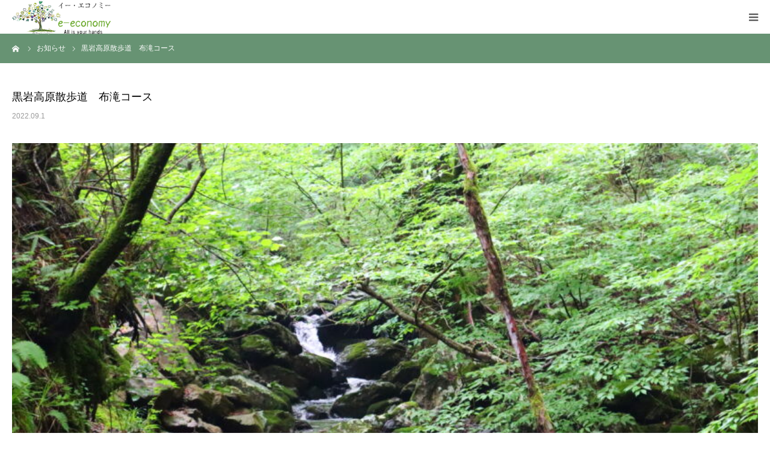

--- FILE ---
content_type: text/html; charset=UTF-8
request_url: https://naturetherapy-yeswecan.com/news/%E3%82%A4%E3%83%B3%E3%83%99%E3%83%B3%E3%83%88%E3%81%AE%E3%81%94%E6%A1%88%E5%86%85-%E9%98%BF%E6%B3%A2%E3%83%88%E3%83%AC%E3%83%83%E3%82%AD%E3%83%B3%E3%82%B0%EF%BC%86%E8%87%AA%E7%84%B6%E3%82%BB%E3%83%A9/
body_size: 20667
content:
<!DOCTYPE html>
<html class="pc" dir="ltr" lang="ja">
<head prefix="og: http://ogp.me/ns# fb: http://ogp.me/ns/fb#">
<meta charset="UTF-8">
<!--[if IE]><meta http-equiv="X-UA-Compatible" content="IE=edge"><![endif]-->
<meta name="viewport" content="width=device-width">
<meta name="format-detection" content="telephone=no">
<title>黒岩高原散歩道 布滝コース | イー・エコノミー</title>
<meta name="description" content="自然セラピーとは、大自然に浴することで、本来持っている生命（いのち）の力を蘇らせる療法です。森に佇んでいると心と身体が癒され、気持ちが安らぎます。">
<meta property="og:type" content="article">
<meta property="og:url" content="https://naturetherapy-yeswecan.com/news/%E3%82%A4%E3%83%B3%E3%83%99%E3%83%B3%E3%83%88%E3%81%AE%E3%81%94%E6%A1%88%E5%86%85-%E9%98%BF%E6%B3%A2%E3%83%88%E3%83%AC%E3%83%83%E3%82%AD%E3%83%B3%E3%82%B0%EF%BC%86%E8%87%AA%E7%84%B6%E3%82%BB%E3%83%A9/">
<meta property="og:title" content="黒岩高原散歩道 布滝コース | イー・エコノミー">
<meta property="og:description" content="自然セラピーとは、大自然に浴することで、本来持っている生命（いのち）の力を蘇らせる療法です。森に佇んでいると心と身体が癒され、気持ちが安らぎます。">
<meta property="og:site_name" content="イー・エコノミー">
<meta property="og:image" content="https://naturetherapy-yeswecan.com/wp-content/uploads/2022/07/IMG_1860-scaled.jpg">
<meta property="og:image:secure_url" content="https://naturetherapy-yeswecan.com/wp-content/uploads/2022/07/IMG_1860-scaled.jpg"> 
<meta property="og:image:width" content="2560"> 
<meta property="og:image:height" content="1707">
<link rel="pingback" href="https://naturetherapy-yeswecan.com/xmlrpc.php">

		<!-- All in One SEO 4.9.3 - aioseo.com -->
	<meta name="robots" content="max-image-preview:large" />
	<link rel="canonical" href="https://naturetherapy-yeswecan.com/news/%e3%82%a4%e3%83%b3%e3%83%99%e3%83%b3%e3%83%88%e3%81%ae%e3%81%94%e6%a1%88%e5%86%85-%e9%98%bf%e6%b3%a2%e3%83%88%e3%83%ac%e3%83%83%e3%82%ad%e3%83%b3%e3%82%b0%ef%bc%86%e8%87%aa%e7%84%b6%e3%82%bb%e3%83%a9/" />
	<meta name="generator" content="All in One SEO (AIOSEO) 4.9.3" />
		<script type="application/ld+json" class="aioseo-schema">
			{"@context":"https:\/\/schema.org","@graph":[{"@type":"BreadcrumbList","@id":"https:\/\/naturetherapy-yeswecan.com\/news\/%e3%82%a4%e3%83%b3%e3%83%99%e3%83%b3%e3%83%88%e3%81%ae%e3%81%94%e6%a1%88%e5%86%85-%e9%98%bf%e6%b3%a2%e3%83%88%e3%83%ac%e3%83%83%e3%82%ad%e3%83%b3%e3%82%b0%ef%bc%86%e8%87%aa%e7%84%b6%e3%82%bb%e3%83%a9\/#breadcrumblist","itemListElement":[{"@type":"ListItem","@id":"https:\/\/naturetherapy-yeswecan.com#listItem","position":1,"name":"\u30db\u30fc\u30e0","item":"https:\/\/naturetherapy-yeswecan.com","nextItem":{"@type":"ListItem","@id":"https:\/\/naturetherapy-yeswecan.com\/news\/#listItem","name":"\u304a\u77e5\u3089\u305b"}},{"@type":"ListItem","@id":"https:\/\/naturetherapy-yeswecan.com\/news\/#listItem","position":2,"name":"\u304a\u77e5\u3089\u305b","item":"https:\/\/naturetherapy-yeswecan.com\/news\/","nextItem":{"@type":"ListItem","@id":"https:\/\/naturetherapy-yeswecan.com\/news\/%e3%82%a4%e3%83%b3%e3%83%99%e3%83%b3%e3%83%88%e3%81%ae%e3%81%94%e6%a1%88%e5%86%85-%e9%98%bf%e6%b3%a2%e3%83%88%e3%83%ac%e3%83%83%e3%82%ad%e3%83%b3%e3%82%b0%ef%bc%86%e8%87%aa%e7%84%b6%e3%82%bb%e3%83%a9\/#listItem","name":"\u9ed2\u5ca9\u9ad8\u539f\u6563\u6b69\u9053\u3000\u5e03\u6edd\u30b3\u30fc\u30b9"},"previousItem":{"@type":"ListItem","@id":"https:\/\/naturetherapy-yeswecan.com#listItem","name":"\u30db\u30fc\u30e0"}},{"@type":"ListItem","@id":"https:\/\/naturetherapy-yeswecan.com\/news\/%e3%82%a4%e3%83%b3%e3%83%99%e3%83%b3%e3%83%88%e3%81%ae%e3%81%94%e6%a1%88%e5%86%85-%e9%98%bf%e6%b3%a2%e3%83%88%e3%83%ac%e3%83%83%e3%82%ad%e3%83%b3%e3%82%b0%ef%bc%86%e8%87%aa%e7%84%b6%e3%82%bb%e3%83%a9\/#listItem","position":3,"name":"\u9ed2\u5ca9\u9ad8\u539f\u6563\u6b69\u9053\u3000\u5e03\u6edd\u30b3\u30fc\u30b9","previousItem":{"@type":"ListItem","@id":"https:\/\/naturetherapy-yeswecan.com\/news\/#listItem","name":"\u304a\u77e5\u3089\u305b"}}]},{"@type":"Organization","@id":"https:\/\/naturetherapy-yeswecan.com\/#organization","name":"e-economy","description":"\u30ab\u30a6\u30f3\u30bb\u30ea\u30f3\u30b0\u5ca1\u5c71\uff06\u68ee\u6797\u6d74","url":"https:\/\/naturetherapy-yeswecan.com\/","telephone":"+818056421316","logo":{"@type":"ImageObject","url":"https:\/\/naturetherapy-yeswecan.com\/wp-content\/uploads\/2019\/12\/5621deba8a18b839c7a4321764bb05e8-1.jpg","@id":"https:\/\/naturetherapy-yeswecan.com\/news\/%e3%82%a4%e3%83%b3%e3%83%99%e3%83%b3%e3%83%88%e3%81%ae%e3%81%94%e6%a1%88%e5%86%85-%e9%98%bf%e6%b3%a2%e3%83%88%e3%83%ac%e3%83%83%e3%82%ad%e3%83%b3%e3%82%b0%ef%bc%86%e8%87%aa%e7%84%b6%e3%82%bb%e3%83%a9\/#organizationLogo","width":1280,"height":720},"image":{"@id":"https:\/\/naturetherapy-yeswecan.com\/news\/%e3%82%a4%e3%83%b3%e3%83%99%e3%83%b3%e3%83%88%e3%81%ae%e3%81%94%e6%a1%88%e5%86%85-%e9%98%bf%e6%b3%a2%e3%83%88%e3%83%ac%e3%83%83%e3%82%ad%e3%83%b3%e3%82%b0%ef%bc%86%e8%87%aa%e7%84%b6%e3%82%bb%e3%83%a9\/#organizationLogo"}},{"@type":"WebPage","@id":"https:\/\/naturetherapy-yeswecan.com\/news\/%e3%82%a4%e3%83%b3%e3%83%99%e3%83%b3%e3%83%88%e3%81%ae%e3%81%94%e6%a1%88%e5%86%85-%e9%98%bf%e6%b3%a2%e3%83%88%e3%83%ac%e3%83%83%e3%82%ad%e3%83%b3%e3%82%b0%ef%bc%86%e8%87%aa%e7%84%b6%e3%82%bb%e3%83%a9\/#webpage","url":"https:\/\/naturetherapy-yeswecan.com\/news\/%e3%82%a4%e3%83%b3%e3%83%99%e3%83%b3%e3%83%88%e3%81%ae%e3%81%94%e6%a1%88%e5%86%85-%e9%98%bf%e6%b3%a2%e3%83%88%e3%83%ac%e3%83%83%e3%82%ad%e3%83%b3%e3%82%b0%ef%bc%86%e8%87%aa%e7%84%b6%e3%82%bb%e3%83%a9\/","name":"\u9ed2\u5ca9\u9ad8\u539f\u6563\u6b69\u9053 \u5e03\u6edd\u30b3\u30fc\u30b9 | \u30a4\u30fc\u30fb\u30a8\u30b3\u30ce\u30df\u30fc","inLanguage":"ja","isPartOf":{"@id":"https:\/\/naturetherapy-yeswecan.com\/#website"},"breadcrumb":{"@id":"https:\/\/naturetherapy-yeswecan.com\/news\/%e3%82%a4%e3%83%b3%e3%83%99%e3%83%b3%e3%83%88%e3%81%ae%e3%81%94%e6%a1%88%e5%86%85-%e9%98%bf%e6%b3%a2%e3%83%88%e3%83%ac%e3%83%83%e3%82%ad%e3%83%b3%e3%82%b0%ef%bc%86%e8%87%aa%e7%84%b6%e3%82%bb%e3%83%a9\/#breadcrumblist"},"image":{"@type":"ImageObject","url":"https:\/\/naturetherapy-yeswecan.com\/wp-content\/uploads\/2022\/07\/IMG_1860-scaled.jpg","@id":"https:\/\/naturetherapy-yeswecan.com\/news\/%e3%82%a4%e3%83%b3%e3%83%99%e3%83%b3%e3%83%88%e3%81%ae%e3%81%94%e6%a1%88%e5%86%85-%e9%98%bf%e6%b3%a2%e3%83%88%e3%83%ac%e3%83%83%e3%82%ad%e3%83%b3%e3%82%b0%ef%bc%86%e8%87%aa%e7%84%b6%e3%82%bb%e3%83%a9\/#mainImage","width":2560,"height":1707},"primaryImageOfPage":{"@id":"https:\/\/naturetherapy-yeswecan.com\/news\/%e3%82%a4%e3%83%b3%e3%83%99%e3%83%b3%e3%83%88%e3%81%ae%e3%81%94%e6%a1%88%e5%86%85-%e9%98%bf%e6%b3%a2%e3%83%88%e3%83%ac%e3%83%83%e3%82%ad%e3%83%b3%e3%82%b0%ef%bc%86%e8%87%aa%e7%84%b6%e3%82%bb%e3%83%a9\/#mainImage"},"datePublished":"2022-09-01T08:08:56+09:00","dateModified":"2023-04-28T08:31:03+09:00"},{"@type":"WebSite","@id":"https:\/\/naturetherapy-yeswecan.com\/#website","url":"https:\/\/naturetherapy-yeswecan.com\/","name":"e-economy","description":"\u30ab\u30a6\u30f3\u30bb\u30ea\u30f3\u30b0\u5ca1\u5c71\uff06\u68ee\u6797\u6d74","inLanguage":"ja","publisher":{"@id":"https:\/\/naturetherapy-yeswecan.com\/#organization"}}]}
		</script>
		<!-- All in One SEO -->

<meta property="og:type" content="article">
<meta property="og:url" content="https://naturetherapy-yeswecan.com/news/%E3%82%A4%E3%83%B3%E3%83%99%E3%83%B3%E3%83%88%E3%81%AE%E3%81%94%E6%A1%88%E5%86%85-%E9%98%BF%E6%B3%A2%E3%83%88%E3%83%AC%E3%83%83%E3%82%AD%E3%83%B3%E3%82%B0%EF%BC%86%E8%87%AA%E7%84%B6%E3%82%BB%E3%83%A9/">
<meta property="og:title" content="黒岩高原散歩道 布滝コース | イー・エコノミー">
<meta property="og:description" content="自然セラピーとは、大自然に浴することで、本来持っている生命（いのち）の力を蘇らせる療法です。森に佇んでいると心と身体が癒され、気持ちが安らぎます。">
<meta property="og:site_name" content="イー・エコノミー">
<meta property="og:image" content="https://naturetherapy-yeswecan.com/wp-content/uploads/2022/07/IMG_1860-scaled.jpg">
<meta property="og:image:secure_url" content="https://naturetherapy-yeswecan.com/wp-content/uploads/2022/07/IMG_1860-scaled.jpg"> 
<meta property="og:image:width" content="2560"> 
<meta property="og:image:height" content="1707">
<link rel='dns-prefetch' href='//cdn.jsdelivr.net' />
<link rel="alternate" type="application/rss+xml" title="イー・エコノミー &raquo; フィード" href="https://naturetherapy-yeswecan.com/feed/" />
<link rel="alternate" title="oEmbed (JSON)" type="application/json+oembed" href="https://naturetherapy-yeswecan.com/wp-json/oembed/1.0/embed?url=https%3A%2F%2Fnaturetherapy-yeswecan.com%2Fnews%2F%25e3%2582%25a4%25e3%2583%25b3%25e3%2583%2599%25e3%2583%25b3%25e3%2583%2588%25e3%2581%25ae%25e3%2581%2594%25e6%25a1%2588%25e5%2586%2585-%25e9%2598%25bf%25e6%25b3%25a2%25e3%2583%2588%25e3%2583%25ac%25e3%2583%2583%25e3%2582%25ad%25e3%2583%25b3%25e3%2582%25b0%25ef%25bc%2586%25e8%2587%25aa%25e7%2584%25b6%25e3%2582%25bb%25e3%2583%25a9%2F" />
<link rel="alternate" title="oEmbed (XML)" type="text/xml+oembed" href="https://naturetherapy-yeswecan.com/wp-json/oembed/1.0/embed?url=https%3A%2F%2Fnaturetherapy-yeswecan.com%2Fnews%2F%25e3%2582%25a4%25e3%2583%25b3%25e3%2583%2599%25e3%2583%25b3%25e3%2583%2588%25e3%2581%25ae%25e3%2581%2594%25e6%25a1%2588%25e5%2586%2585-%25e9%2598%25bf%25e6%25b3%25a2%25e3%2583%2588%25e3%2583%25ac%25e3%2583%2583%25e3%2582%25ad%25e3%2583%25b3%25e3%2582%25b0%25ef%25bc%2586%25e8%2587%25aa%25e7%2584%25b6%25e3%2582%25bb%25e3%2583%25a9%2F&#038;format=xml" />
		<!-- This site uses the Google Analytics by MonsterInsights plugin v9.11.1 - Using Analytics tracking - https://www.monsterinsights.com/ -->
							<script src="//www.googletagmanager.com/gtag/js?id=G-JY4N9HZ11D"  data-cfasync="false" data-wpfc-render="false" type="text/javascript" async></script>
			<script data-cfasync="false" data-wpfc-render="false" type="text/javascript">
				var mi_version = '9.11.1';
				var mi_track_user = true;
				var mi_no_track_reason = '';
								var MonsterInsightsDefaultLocations = {"page_location":"https:\/\/naturetherapy-yeswecan.com\/news\/%E3%82%A4%E3%83%B3%E3%83%99%E3%83%B3%E3%83%88%E3%81%AE%E3%81%94%E6%A1%88%E5%86%85-%E9%98%BF%E6%B3%A2%E3%83%88%E3%83%AC%E3%83%83%E3%82%AD%E3%83%B3%E3%82%B0%EF%BC%86%E8%87%AA%E7%84%B6%E3%82%BB%E3%83%A9\/"};
								if ( typeof MonsterInsightsPrivacyGuardFilter === 'function' ) {
					var MonsterInsightsLocations = (typeof MonsterInsightsExcludeQuery === 'object') ? MonsterInsightsPrivacyGuardFilter( MonsterInsightsExcludeQuery ) : MonsterInsightsPrivacyGuardFilter( MonsterInsightsDefaultLocations );
				} else {
					var MonsterInsightsLocations = (typeof MonsterInsightsExcludeQuery === 'object') ? MonsterInsightsExcludeQuery : MonsterInsightsDefaultLocations;
				}

								var disableStrs = [
										'ga-disable-G-JY4N9HZ11D',
									];

				/* Function to detect opted out users */
				function __gtagTrackerIsOptedOut() {
					for (var index = 0; index < disableStrs.length; index++) {
						if (document.cookie.indexOf(disableStrs[index] + '=true') > -1) {
							return true;
						}
					}

					return false;
				}

				/* Disable tracking if the opt-out cookie exists. */
				if (__gtagTrackerIsOptedOut()) {
					for (var index = 0; index < disableStrs.length; index++) {
						window[disableStrs[index]] = true;
					}
				}

				/* Opt-out function */
				function __gtagTrackerOptout() {
					for (var index = 0; index < disableStrs.length; index++) {
						document.cookie = disableStrs[index] + '=true; expires=Thu, 31 Dec 2099 23:59:59 UTC; path=/';
						window[disableStrs[index]] = true;
					}
				}

				if ('undefined' === typeof gaOptout) {
					function gaOptout() {
						__gtagTrackerOptout();
					}
				}
								window.dataLayer = window.dataLayer || [];

				window.MonsterInsightsDualTracker = {
					helpers: {},
					trackers: {},
				};
				if (mi_track_user) {
					function __gtagDataLayer() {
						dataLayer.push(arguments);
					}

					function __gtagTracker(type, name, parameters) {
						if (!parameters) {
							parameters = {};
						}

						if (parameters.send_to) {
							__gtagDataLayer.apply(null, arguments);
							return;
						}

						if (type === 'event') {
														parameters.send_to = monsterinsights_frontend.v4_id;
							var hookName = name;
							if (typeof parameters['event_category'] !== 'undefined') {
								hookName = parameters['event_category'] + ':' + name;
							}

							if (typeof MonsterInsightsDualTracker.trackers[hookName] !== 'undefined') {
								MonsterInsightsDualTracker.trackers[hookName](parameters);
							} else {
								__gtagDataLayer('event', name, parameters);
							}
							
						} else {
							__gtagDataLayer.apply(null, arguments);
						}
					}

					__gtagTracker('js', new Date());
					__gtagTracker('set', {
						'developer_id.dZGIzZG': true,
											});
					if ( MonsterInsightsLocations.page_location ) {
						__gtagTracker('set', MonsterInsightsLocations);
					}
										__gtagTracker('config', 'G-JY4N9HZ11D', {"forceSSL":"true","link_attribution":"true"} );
										window.gtag = __gtagTracker;										(function () {
						/* https://developers.google.com/analytics/devguides/collection/analyticsjs/ */
						/* ga and __gaTracker compatibility shim. */
						var noopfn = function () {
							return null;
						};
						var newtracker = function () {
							return new Tracker();
						};
						var Tracker = function () {
							return null;
						};
						var p = Tracker.prototype;
						p.get = noopfn;
						p.set = noopfn;
						p.send = function () {
							var args = Array.prototype.slice.call(arguments);
							args.unshift('send');
							__gaTracker.apply(null, args);
						};
						var __gaTracker = function () {
							var len = arguments.length;
							if (len === 0) {
								return;
							}
							var f = arguments[len - 1];
							if (typeof f !== 'object' || f === null || typeof f.hitCallback !== 'function') {
								if ('send' === arguments[0]) {
									var hitConverted, hitObject = false, action;
									if ('event' === arguments[1]) {
										if ('undefined' !== typeof arguments[3]) {
											hitObject = {
												'eventAction': arguments[3],
												'eventCategory': arguments[2],
												'eventLabel': arguments[4],
												'value': arguments[5] ? arguments[5] : 1,
											}
										}
									}
									if ('pageview' === arguments[1]) {
										if ('undefined' !== typeof arguments[2]) {
											hitObject = {
												'eventAction': 'page_view',
												'page_path': arguments[2],
											}
										}
									}
									if (typeof arguments[2] === 'object') {
										hitObject = arguments[2];
									}
									if (typeof arguments[5] === 'object') {
										Object.assign(hitObject, arguments[5]);
									}
									if ('undefined' !== typeof arguments[1].hitType) {
										hitObject = arguments[1];
										if ('pageview' === hitObject.hitType) {
											hitObject.eventAction = 'page_view';
										}
									}
									if (hitObject) {
										action = 'timing' === arguments[1].hitType ? 'timing_complete' : hitObject.eventAction;
										hitConverted = mapArgs(hitObject);
										__gtagTracker('event', action, hitConverted);
									}
								}
								return;
							}

							function mapArgs(args) {
								var arg, hit = {};
								var gaMap = {
									'eventCategory': 'event_category',
									'eventAction': 'event_action',
									'eventLabel': 'event_label',
									'eventValue': 'event_value',
									'nonInteraction': 'non_interaction',
									'timingCategory': 'event_category',
									'timingVar': 'name',
									'timingValue': 'value',
									'timingLabel': 'event_label',
									'page': 'page_path',
									'location': 'page_location',
									'title': 'page_title',
									'referrer' : 'page_referrer',
								};
								for (arg in args) {
																		if (!(!args.hasOwnProperty(arg) || !gaMap.hasOwnProperty(arg))) {
										hit[gaMap[arg]] = args[arg];
									} else {
										hit[arg] = args[arg];
									}
								}
								return hit;
							}

							try {
								f.hitCallback();
							} catch (ex) {
							}
						};
						__gaTracker.create = newtracker;
						__gaTracker.getByName = newtracker;
						__gaTracker.getAll = function () {
							return [];
						};
						__gaTracker.remove = noopfn;
						__gaTracker.loaded = true;
						window['__gaTracker'] = __gaTracker;
					})();
									} else {
										console.log("");
					(function () {
						function __gtagTracker() {
							return null;
						}

						window['__gtagTracker'] = __gtagTracker;
						window['gtag'] = __gtagTracker;
					})();
									}
			</script>
							<!-- / Google Analytics by MonsterInsights -->
		<style id='wp-img-auto-sizes-contain-inline-css' type='text/css'>
img:is([sizes=auto i],[sizes^="auto," i]){contain-intrinsic-size:3000px 1500px}
/*# sourceURL=wp-img-auto-sizes-contain-inline-css */
</style>
<link rel='stylesheet' id='style-css' href='https://naturetherapy-yeswecan.com/wp-content/themes/birth_tcd057/style.css?ver=1.8' type='text/css' media='all' />
<style id='wp-emoji-styles-inline-css' type='text/css'>

	img.wp-smiley, img.emoji {
		display: inline !important;
		border: none !important;
		box-shadow: none !important;
		height: 1em !important;
		width: 1em !important;
		margin: 0 0.07em !important;
		vertical-align: -0.1em !important;
		background: none !important;
		padding: 0 !important;
	}
/*# sourceURL=wp-emoji-styles-inline-css */
</style>
<style id='wp-block-library-inline-css' type='text/css'>
:root{--wp-block-synced-color:#7a00df;--wp-block-synced-color--rgb:122,0,223;--wp-bound-block-color:var(--wp-block-synced-color);--wp-editor-canvas-background:#ddd;--wp-admin-theme-color:#007cba;--wp-admin-theme-color--rgb:0,124,186;--wp-admin-theme-color-darker-10:#006ba1;--wp-admin-theme-color-darker-10--rgb:0,107,160.5;--wp-admin-theme-color-darker-20:#005a87;--wp-admin-theme-color-darker-20--rgb:0,90,135;--wp-admin-border-width-focus:2px}@media (min-resolution:192dpi){:root{--wp-admin-border-width-focus:1.5px}}.wp-element-button{cursor:pointer}:root .has-very-light-gray-background-color{background-color:#eee}:root .has-very-dark-gray-background-color{background-color:#313131}:root .has-very-light-gray-color{color:#eee}:root .has-very-dark-gray-color{color:#313131}:root .has-vivid-green-cyan-to-vivid-cyan-blue-gradient-background{background:linear-gradient(135deg,#00d084,#0693e3)}:root .has-purple-crush-gradient-background{background:linear-gradient(135deg,#34e2e4,#4721fb 50%,#ab1dfe)}:root .has-hazy-dawn-gradient-background{background:linear-gradient(135deg,#faaca8,#dad0ec)}:root .has-subdued-olive-gradient-background{background:linear-gradient(135deg,#fafae1,#67a671)}:root .has-atomic-cream-gradient-background{background:linear-gradient(135deg,#fdd79a,#004a59)}:root .has-nightshade-gradient-background{background:linear-gradient(135deg,#330968,#31cdcf)}:root .has-midnight-gradient-background{background:linear-gradient(135deg,#020381,#2874fc)}:root{--wp--preset--font-size--normal:16px;--wp--preset--font-size--huge:42px}.has-regular-font-size{font-size:1em}.has-larger-font-size{font-size:2.625em}.has-normal-font-size{font-size:var(--wp--preset--font-size--normal)}.has-huge-font-size{font-size:var(--wp--preset--font-size--huge)}.has-text-align-center{text-align:center}.has-text-align-left{text-align:left}.has-text-align-right{text-align:right}.has-fit-text{white-space:nowrap!important}#end-resizable-editor-section{display:none}.aligncenter{clear:both}.items-justified-left{justify-content:flex-start}.items-justified-center{justify-content:center}.items-justified-right{justify-content:flex-end}.items-justified-space-between{justify-content:space-between}.screen-reader-text{border:0;clip-path:inset(50%);height:1px;margin:-1px;overflow:hidden;padding:0;position:absolute;width:1px;word-wrap:normal!important}.screen-reader-text:focus{background-color:#ddd;clip-path:none;color:#444;display:block;font-size:1em;height:auto;left:5px;line-height:normal;padding:15px 23px 14px;text-decoration:none;top:5px;width:auto;z-index:100000}html :where(.has-border-color){border-style:solid}html :where([style*=border-top-color]){border-top-style:solid}html :where([style*=border-right-color]){border-right-style:solid}html :where([style*=border-bottom-color]){border-bottom-style:solid}html :where([style*=border-left-color]){border-left-style:solid}html :where([style*=border-width]){border-style:solid}html :where([style*=border-top-width]){border-top-style:solid}html :where([style*=border-right-width]){border-right-style:solid}html :where([style*=border-bottom-width]){border-bottom-style:solid}html :where([style*=border-left-width]){border-left-style:solid}html :where(img[class*=wp-image-]){height:auto;max-width:100%}:where(figure){margin:0 0 1em}html :where(.is-position-sticky){--wp-admin--admin-bar--position-offset:var(--wp-admin--admin-bar--height,0px)}@media screen and (max-width:600px){html :where(.is-position-sticky){--wp-admin--admin-bar--position-offset:0px}}

/*# sourceURL=wp-block-library-inline-css */
</style><style id='global-styles-inline-css' type='text/css'>
:root{--wp--preset--aspect-ratio--square: 1;--wp--preset--aspect-ratio--4-3: 4/3;--wp--preset--aspect-ratio--3-4: 3/4;--wp--preset--aspect-ratio--3-2: 3/2;--wp--preset--aspect-ratio--2-3: 2/3;--wp--preset--aspect-ratio--16-9: 16/9;--wp--preset--aspect-ratio--9-16: 9/16;--wp--preset--color--black: #000000;--wp--preset--color--cyan-bluish-gray: #abb8c3;--wp--preset--color--white: #ffffff;--wp--preset--color--pale-pink: #f78da7;--wp--preset--color--vivid-red: #cf2e2e;--wp--preset--color--luminous-vivid-orange: #ff6900;--wp--preset--color--luminous-vivid-amber: #fcb900;--wp--preset--color--light-green-cyan: #7bdcb5;--wp--preset--color--vivid-green-cyan: #00d084;--wp--preset--color--pale-cyan-blue: #8ed1fc;--wp--preset--color--vivid-cyan-blue: #0693e3;--wp--preset--color--vivid-purple: #9b51e0;--wp--preset--gradient--vivid-cyan-blue-to-vivid-purple: linear-gradient(135deg,rgb(6,147,227) 0%,rgb(155,81,224) 100%);--wp--preset--gradient--light-green-cyan-to-vivid-green-cyan: linear-gradient(135deg,rgb(122,220,180) 0%,rgb(0,208,130) 100%);--wp--preset--gradient--luminous-vivid-amber-to-luminous-vivid-orange: linear-gradient(135deg,rgb(252,185,0) 0%,rgb(255,105,0) 100%);--wp--preset--gradient--luminous-vivid-orange-to-vivid-red: linear-gradient(135deg,rgb(255,105,0) 0%,rgb(207,46,46) 100%);--wp--preset--gradient--very-light-gray-to-cyan-bluish-gray: linear-gradient(135deg,rgb(238,238,238) 0%,rgb(169,184,195) 100%);--wp--preset--gradient--cool-to-warm-spectrum: linear-gradient(135deg,rgb(74,234,220) 0%,rgb(151,120,209) 20%,rgb(207,42,186) 40%,rgb(238,44,130) 60%,rgb(251,105,98) 80%,rgb(254,248,76) 100%);--wp--preset--gradient--blush-light-purple: linear-gradient(135deg,rgb(255,206,236) 0%,rgb(152,150,240) 100%);--wp--preset--gradient--blush-bordeaux: linear-gradient(135deg,rgb(254,205,165) 0%,rgb(254,45,45) 50%,rgb(107,0,62) 100%);--wp--preset--gradient--luminous-dusk: linear-gradient(135deg,rgb(255,203,112) 0%,rgb(199,81,192) 50%,rgb(65,88,208) 100%);--wp--preset--gradient--pale-ocean: linear-gradient(135deg,rgb(255,245,203) 0%,rgb(182,227,212) 50%,rgb(51,167,181) 100%);--wp--preset--gradient--electric-grass: linear-gradient(135deg,rgb(202,248,128) 0%,rgb(113,206,126) 100%);--wp--preset--gradient--midnight: linear-gradient(135deg,rgb(2,3,129) 0%,rgb(40,116,252) 100%);--wp--preset--font-size--small: 13px;--wp--preset--font-size--medium: 20px;--wp--preset--font-size--large: 36px;--wp--preset--font-size--x-large: 42px;--wp--preset--spacing--20: 0.44rem;--wp--preset--spacing--30: 0.67rem;--wp--preset--spacing--40: 1rem;--wp--preset--spacing--50: 1.5rem;--wp--preset--spacing--60: 2.25rem;--wp--preset--spacing--70: 3.38rem;--wp--preset--spacing--80: 5.06rem;--wp--preset--shadow--natural: 6px 6px 9px rgba(0, 0, 0, 0.2);--wp--preset--shadow--deep: 12px 12px 50px rgba(0, 0, 0, 0.4);--wp--preset--shadow--sharp: 6px 6px 0px rgba(0, 0, 0, 0.2);--wp--preset--shadow--outlined: 6px 6px 0px -3px rgb(255, 255, 255), 6px 6px rgb(0, 0, 0);--wp--preset--shadow--crisp: 6px 6px 0px rgb(0, 0, 0);}:where(.is-layout-flex){gap: 0.5em;}:where(.is-layout-grid){gap: 0.5em;}body .is-layout-flex{display: flex;}.is-layout-flex{flex-wrap: wrap;align-items: center;}.is-layout-flex > :is(*, div){margin: 0;}body .is-layout-grid{display: grid;}.is-layout-grid > :is(*, div){margin: 0;}:where(.wp-block-columns.is-layout-flex){gap: 2em;}:where(.wp-block-columns.is-layout-grid){gap: 2em;}:where(.wp-block-post-template.is-layout-flex){gap: 1.25em;}:where(.wp-block-post-template.is-layout-grid){gap: 1.25em;}.has-black-color{color: var(--wp--preset--color--black) !important;}.has-cyan-bluish-gray-color{color: var(--wp--preset--color--cyan-bluish-gray) !important;}.has-white-color{color: var(--wp--preset--color--white) !important;}.has-pale-pink-color{color: var(--wp--preset--color--pale-pink) !important;}.has-vivid-red-color{color: var(--wp--preset--color--vivid-red) !important;}.has-luminous-vivid-orange-color{color: var(--wp--preset--color--luminous-vivid-orange) !important;}.has-luminous-vivid-amber-color{color: var(--wp--preset--color--luminous-vivid-amber) !important;}.has-light-green-cyan-color{color: var(--wp--preset--color--light-green-cyan) !important;}.has-vivid-green-cyan-color{color: var(--wp--preset--color--vivid-green-cyan) !important;}.has-pale-cyan-blue-color{color: var(--wp--preset--color--pale-cyan-blue) !important;}.has-vivid-cyan-blue-color{color: var(--wp--preset--color--vivid-cyan-blue) !important;}.has-vivid-purple-color{color: var(--wp--preset--color--vivid-purple) !important;}.has-black-background-color{background-color: var(--wp--preset--color--black) !important;}.has-cyan-bluish-gray-background-color{background-color: var(--wp--preset--color--cyan-bluish-gray) !important;}.has-white-background-color{background-color: var(--wp--preset--color--white) !important;}.has-pale-pink-background-color{background-color: var(--wp--preset--color--pale-pink) !important;}.has-vivid-red-background-color{background-color: var(--wp--preset--color--vivid-red) !important;}.has-luminous-vivid-orange-background-color{background-color: var(--wp--preset--color--luminous-vivid-orange) !important;}.has-luminous-vivid-amber-background-color{background-color: var(--wp--preset--color--luminous-vivid-amber) !important;}.has-light-green-cyan-background-color{background-color: var(--wp--preset--color--light-green-cyan) !important;}.has-vivid-green-cyan-background-color{background-color: var(--wp--preset--color--vivid-green-cyan) !important;}.has-pale-cyan-blue-background-color{background-color: var(--wp--preset--color--pale-cyan-blue) !important;}.has-vivid-cyan-blue-background-color{background-color: var(--wp--preset--color--vivid-cyan-blue) !important;}.has-vivid-purple-background-color{background-color: var(--wp--preset--color--vivid-purple) !important;}.has-black-border-color{border-color: var(--wp--preset--color--black) !important;}.has-cyan-bluish-gray-border-color{border-color: var(--wp--preset--color--cyan-bluish-gray) !important;}.has-white-border-color{border-color: var(--wp--preset--color--white) !important;}.has-pale-pink-border-color{border-color: var(--wp--preset--color--pale-pink) !important;}.has-vivid-red-border-color{border-color: var(--wp--preset--color--vivid-red) !important;}.has-luminous-vivid-orange-border-color{border-color: var(--wp--preset--color--luminous-vivid-orange) !important;}.has-luminous-vivid-amber-border-color{border-color: var(--wp--preset--color--luminous-vivid-amber) !important;}.has-light-green-cyan-border-color{border-color: var(--wp--preset--color--light-green-cyan) !important;}.has-vivid-green-cyan-border-color{border-color: var(--wp--preset--color--vivid-green-cyan) !important;}.has-pale-cyan-blue-border-color{border-color: var(--wp--preset--color--pale-cyan-blue) !important;}.has-vivid-cyan-blue-border-color{border-color: var(--wp--preset--color--vivid-cyan-blue) !important;}.has-vivid-purple-border-color{border-color: var(--wp--preset--color--vivid-purple) !important;}.has-vivid-cyan-blue-to-vivid-purple-gradient-background{background: var(--wp--preset--gradient--vivid-cyan-blue-to-vivid-purple) !important;}.has-light-green-cyan-to-vivid-green-cyan-gradient-background{background: var(--wp--preset--gradient--light-green-cyan-to-vivid-green-cyan) !important;}.has-luminous-vivid-amber-to-luminous-vivid-orange-gradient-background{background: var(--wp--preset--gradient--luminous-vivid-amber-to-luminous-vivid-orange) !important;}.has-luminous-vivid-orange-to-vivid-red-gradient-background{background: var(--wp--preset--gradient--luminous-vivid-orange-to-vivid-red) !important;}.has-very-light-gray-to-cyan-bluish-gray-gradient-background{background: var(--wp--preset--gradient--very-light-gray-to-cyan-bluish-gray) !important;}.has-cool-to-warm-spectrum-gradient-background{background: var(--wp--preset--gradient--cool-to-warm-spectrum) !important;}.has-blush-light-purple-gradient-background{background: var(--wp--preset--gradient--blush-light-purple) !important;}.has-blush-bordeaux-gradient-background{background: var(--wp--preset--gradient--blush-bordeaux) !important;}.has-luminous-dusk-gradient-background{background: var(--wp--preset--gradient--luminous-dusk) !important;}.has-pale-ocean-gradient-background{background: var(--wp--preset--gradient--pale-ocean) !important;}.has-electric-grass-gradient-background{background: var(--wp--preset--gradient--electric-grass) !important;}.has-midnight-gradient-background{background: var(--wp--preset--gradient--midnight) !important;}.has-small-font-size{font-size: var(--wp--preset--font-size--small) !important;}.has-medium-font-size{font-size: var(--wp--preset--font-size--medium) !important;}.has-large-font-size{font-size: var(--wp--preset--font-size--large) !important;}.has-x-large-font-size{font-size: var(--wp--preset--font-size--x-large) !important;}
/*# sourceURL=global-styles-inline-css */
</style>

<style id='classic-theme-styles-inline-css' type='text/css'>
/*! This file is auto-generated */
.wp-block-button__link{color:#fff;background-color:#32373c;border-radius:9999px;box-shadow:none;text-decoration:none;padding:calc(.667em + 2px) calc(1.333em + 2px);font-size:1.125em}.wp-block-file__button{background:#32373c;color:#fff;text-decoration:none}
/*# sourceURL=/wp-includes/css/classic-themes.min.css */
</style>
<link rel='stylesheet' id='wpel-style-css' href='https://naturetherapy-yeswecan.com/wp-content/plugins/wp-external-links/public/css/wpel.css?ver=2.63' type='text/css' media='all' />
<link rel='stylesheet' id='tablepress-default-css' href='https://naturetherapy-yeswecan.com/wp-content/plugins/tablepress/css/build/default.css?ver=3.2.6' type='text/css' media='all' />
<script type="text/javascript" src="https://naturetherapy-yeswecan.com/wp-includes/js/jquery/jquery.min.js?ver=3.7.1" id="jquery-core-js"></script>
<script type="text/javascript" src="https://naturetherapy-yeswecan.com/wp-includes/js/jquery/jquery-migrate.min.js?ver=3.4.1" id="jquery-migrate-js"></script>
<script type="text/javascript" src="https://naturetherapy-yeswecan.com/wp-content/plugins/google-analytics-for-wordpress/assets/js/frontend-gtag.min.js?ver=9.11.1" id="monsterinsights-frontend-script-js" async="async" data-wp-strategy="async"></script>
<script data-cfasync="false" data-wpfc-render="false" type="text/javascript" id='monsterinsights-frontend-script-js-extra'>/* <![CDATA[ */
var monsterinsights_frontend = {"js_events_tracking":"true","download_extensions":"doc,pdf,ppt,zip,xls,docx,pptx,xlsx","inbound_paths":"[{\"path\":\"\\\/go\\\/\",\"label\":\"affiliate\"},{\"path\":\"\\\/recommend\\\/\",\"label\":\"affiliate\"}]","home_url":"https:\/\/naturetherapy-yeswecan.com","hash_tracking":"false","v4_id":"G-JY4N9HZ11D"};/* ]]> */
</script>
<script type="text/javascript" src="https://naturetherapy-yeswecan.com/wp-content/plugins/html5-responsive-faq/js/hrf-script.js?ver=6.9" id="html5-responsive-faq-js"></script>
<link rel="https://api.w.org/" href="https://naturetherapy-yeswecan.com/wp-json/" /><link rel='shortlink' href='https://naturetherapy-yeswecan.com/?p=547' />

<link rel="stylesheet" href="https://naturetherapy-yeswecan.com/wp-content/themes/birth_tcd057/css/design-plus.css?ver=1.8">
<link rel="stylesheet" href="https://naturetherapy-yeswecan.com/wp-content/themes/birth_tcd057/css/sns-botton.css?ver=1.8">
<link rel="stylesheet" media="screen and (max-width:1280px)" href="https://naturetherapy-yeswecan.com/wp-content/themes/birth_tcd057/css/responsive.css?ver=1.8">
<link rel="stylesheet" media="screen and (max-width:1280px)" href="https://naturetherapy-yeswecan.com/wp-content/themes/birth_tcd057/css/footer-bar.css?ver=1.8">

<script src="https://naturetherapy-yeswecan.com/wp-content/themes/birth_tcd057/js/jquery.easing.1.4.js?ver=1.8"></script>
<script src="https://naturetherapy-yeswecan.com/wp-content/themes/birth_tcd057/js/jscript.js?ver=1.8"></script>
<script src="https://naturetherapy-yeswecan.com/wp-content/themes/birth_tcd057/js/comment.js?ver=1.8"></script>


<style type="text/css">

body, input, textarea { font-family: Arial, "Hiragino Kaku Gothic ProN", "ヒラギノ角ゴ ProN W3", "メイリオ", Meiryo, sans-serif; }

.rich_font, .p-vertical { font-family: "Times New Roman" , "游明朝" , "Yu Mincho" , "游明朝体" , "YuMincho" , "ヒラギノ明朝 Pro W3" , "Hiragino Mincho Pro" , "HiraMinProN-W3" , "HGS明朝E" , "ＭＳ Ｐ明朝" , "MS PMincho" , serif; font-weight:500; }

#footer_tel .number { font-family: "Times New Roman" , "游明朝" , "Yu Mincho" , "游明朝体" , "YuMincho" , "ヒラギノ明朝 Pro W3" , "Hiragino Mincho Pro" , "HiraMinProN-W3" , "HGS明朝E" , "ＭＳ Ｐ明朝" , "MS PMincho" , serif; font-weight:500; }


#header_image_for_404 .headline { font-family: "Times New Roman" , "游明朝" , "Yu Mincho" , "游明朝体" , "YuMincho" , "ヒラギノ明朝 Pro W3" , "Hiragino Mincho Pro" , "HiraMinProN-W3" , "HGS明朝E" , "ＭＳ Ｐ明朝" , "MS PMincho" , serif; font-weight:500; }




#post_title { font-size:32px; color:#000000; }
.post_content { font-size:14px; color:#666666; }
.single-news #post_title { font-size:32px; color:#000000; }
.single-news .post_content { font-size:14px; color:#666666; }

.mobile #post_title { font-size:18px; }
.mobile .post_content { font-size:13px; }
.mobile .single-news #post_title { font-size:18px; }
.mobile .single-news .post_content { font-size:13px; }

body.page .post_content { font-size:16px; color:#666666; }
#page_title { font-size:28px; color:#000000; }
#page_title span { font-size:18px; color:#666666; }

.mobile body.page .post_content { font-size:13px; }
.mobile #page_title { font-size:18px; }
.mobile #page_title span { font-size:14px; }

.c-pw__btn { background: #679373; }
.post_content a, .post_content a:hover, .custom-html-widget a, .custom-html-widget a:hover { color: #1d6d34; }







#related_post .image img, .styled_post_list1 .image img, .styled_post_list2 .image img, .widget_tab_post_list .image img, #blog_list .image img, #news_archive_list .image img,
  #index_blog_list .image img, #index_3box .image img, #index_news_list .image img, #archive_news_list .image img, #footer_content .image img
{
  width:100%; height:auto;
  -webkit-transition: transform  0.75s ease; -moz-transition: transform  0.75s ease; transition: transform  0.75s ease;
}
#related_post .image:hover img, .styled_post_list1 .image:hover img, .styled_post_list2 .image:hover img, .widget_tab_post_list .image:hover img, #blog_list .image:hover img, #news_archive_list .image:hover img,
  #index_blog_list .image:hover img, #index_3box .image:hover img, #index_news_list .image:hover img, #archive_news_list .image:hover img, #footer_content .image:hover img
{
  -webkit-transform: scale(1.2);
  -moz-transform: scale(1.2);
  -ms-transform: scale(1.2);
  -o-transform: scale(1.2);
  transform: scale(1.2);
}


#course_list #course2 .headline { background-color:#e0b2b5; }
#course_list #course2 .title { color:#e0b2b5; }
#course_list #course3 .headline { background-color:#a7d3b7; }
#course_list #course3 .title { color:#a7d3b7; }
#course_list #course5 .headline { background-color:#b1bbe0; }
#course_list #course5 .title { color:#b1bbe0; }
#course_list #course10 .headline { background-color:#e0b2b5; }
#course_list #course10 .title { color:#e0b2b5; }

body, a, #index_course_list a:hover, #previous_next_post a:hover, #course_list li a:hover
  { color: #666666; }

#page_header .headline, .side_widget .styled_post_list1 .title:hover, .page_post_list .meta a:hover, .page_post_list .headline,
  .slider_main .caption .title a:hover, #comment_header ul li a:hover, #header_text .logo a:hover, #bread_crumb li.home a:hover:before, #post_title_area .meta li a:hover
    { color: #679373; }

.pc #global_menu ul ul a, .design_button a, #index_3box .title a, .next_page_link a:hover, #archive_post_list_tab ol li:hover, .collapse_category_list li a:hover .count, .slick-arrow:hover, .pb_spec_table_button a:hover,
  #wp-calendar td a:hover, #wp-calendar #prev a:hover, #wp-calendar #next a:hover, #related_post .headline, .side_headline, #single_news_list .headline, .mobile #global_menu li a:hover, #mobile_menu .close_button:hover,
    #post_pagination p, .page_navi span.current, .tcd_user_profile_widget .button a:hover, #return_top_mobile a:hover, #p_readmore .button, #bread_crumb
      { background-color: #679373 !important; }

#archive_post_list_tab ol li:hover, #comment_header ul li a:hover, #comment_header ul li.comment_switch_active a, #comment_header #comment_closed p, #post_pagination p, .page_navi span.current
  { border-color: #679373; }

.collapse_category_list li a:before
  { border-color: transparent transparent transparent #679373; }

.slider_nav .swiper-slide-active, .slider_nav .swiper-slide:hover
  { box-shadow:inset 0 0 0 5px #679373; }

a:hover, .pc #global_menu a:hover, .pc #global_menu > ul > li.active > a, .pc #global_menu > ul > li.current-menu-item > a, #bread_crumb li.home a:hover:after, #bread_crumb li a:hover, #post_meta_top a:hover, #index_blog_list li.category a:hover, #footer_tel .number,
  #single_news_list .link:hover, #single_news_list .link:hover:before, #archive_faq_list .question:hover, #archive_faq_list .question.active, #archive_faq_list .question:hover:before, #archive_faq_list .question.active:before, #archive_header_no_image .title
    { color: #197226; }


.pc #global_menu ul ul a:hover, .design_button a:hover, #index_3box .title a:hover, #return_top a:hover, #post_pagination a:hover, .page_navi a:hover, #slide_menu a span.count, .tcdw_custom_drop_menu a:hover, #p_readmore .button:hover, #previous_next_page a:hover, #mobile_menu,
  #course_next_prev_link a:hover, .tcd_category_list li a:hover .count, #submit_comment:hover, #comment_header ul li a:hover, .widget_tab_post_list_button a:hover, #searchform .submit_button:hover, .mobile #menu_button:hover
    { background-color: #197226 !important; }

#post_pagination a:hover, .page_navi a:hover, .tcdw_custom_drop_menu a:hover, #comment_textarea textarea:focus, #guest_info input:focus, .widget_tab_post_list_button a:hover
  { border-color: #197226 !important; }

.post_content a { color: #1d6d34; }

.color_font { color: #639b64; }


#copyright { background-color: #65989f; color: #FFFFFF; }

#schedule_table thead { background:#69b273; }
#schedule_table .color { background:#adf298; }
#archive_faq_list .answer { background:#f6f9f9; }

#page_header .square_headline { background: #ffffff; }
#page_header .square_headline .title { color: #6598a0; }
#page_header .square_headline .sub_title { color: #666666; }

#comment_header ul li.comment_switch_active a, #comment_header #comment_closed p { background-color: #679373 !important; }
#comment_header ul li.comment_switch_active a:after, #comment_header #comment_closed p:after { border-color:#679373 transparent transparent transparent; }

.no_header_content { background:rgba(103,147,115,0.8); }

#site_wrap { display:none; }
#site_loader_overlay {
  background: #fff;
  opacity: 1;
  position: fixed;
  top: 0px;
  left: 0px;
  width: 100%;
  height: 100%;
  width: 100vw;
  height: 100vh;
  z-index: 99999;
}
#site_loader_animation {
  width: 48px;
  height: 48px;
  font-size: 10px;
  text-indent: -9999em;
  position: fixed;
  top: 0;
  left: 0;
	right: 0;
	bottom: 0;
	margin: auto;
  border: 3px solid rgba(176,207,210,0.2);
  border-top-color: #b0cfd2;
  border-radius: 50%;
  -webkit-animation: loading-circle 1.1s infinite linear;
  animation: loading-circle 1.1s infinite linear;
}
@-webkit-keyframes loading-circle {
  0% { -webkit-transform: rotate(0deg); transform: rotate(0deg); }
  100% { -webkit-transform: rotate(360deg); transform: rotate(360deg); }
}
@media only screen and (max-width: 767px) {
	#site_loader_animation { width: 30px; height: 30px; }
}
@keyframes loading-circle {
  0% { -webkit-transform: rotate(0deg); transform: rotate(0deg); }
  100% { -webkit-transform: rotate(360deg); transform: rotate(360deg); }
}


/* 行間 2へ変更 */
p { line-height:2 !important; }
/* 見出し説明フォント変更 */
#index_intro .desc { font-size: 18px; }
#index_course .desc { font-size: 18px; }
/* お知らせの情報をワンカラム化 */
#side_col {display: none; } 
#left_col {width: 100% !important;}
#global_menu > ul > li > a {
    font-size: 8px;
}

</style>


<style type="text/css"></style><link rel="icon" href="https://naturetherapy-yeswecan.com/wp-content/uploads/2022/10/cropped-107cc2af6b702ece6b484aebd28426da-32x32.jpg" sizes="32x32" />
<link rel="icon" href="https://naturetherapy-yeswecan.com/wp-content/uploads/2022/10/cropped-107cc2af6b702ece6b484aebd28426da-192x192.jpg" sizes="192x192" />
<link rel="apple-touch-icon" href="https://naturetherapy-yeswecan.com/wp-content/uploads/2022/10/cropped-107cc2af6b702ece6b484aebd28426da-180x180.jpg" />
<meta name="msapplication-TileImage" content="https://naturetherapy-yeswecan.com/wp-content/uploads/2022/10/cropped-107cc2af6b702ece6b484aebd28426da-270x270.jpg" />
		<style type="text/css" id="wp-custom-css">
			#global_menu > ul > li > a {
    font-size: 8px;
}		</style>
		</head>
<body id="body" class="wp-singular news-template-default single single-news postid-547 wp-theme-birth_tcd057">

<div id="site_loader_overlay">
 <div id="site_loader_animation">
   </div>
</div>
<div id="site_wrap">

<div id="container">

 <div id="header">
  <div id="header_inner">
   <div id="logo_image">
 <h1 class="logo">
  <a href="https://naturetherapy-yeswecan.com/" title="イー・エコノミー" data-wpel-link="internal">
      <img class="pc_logo_image" src="https://naturetherapy-yeswecan.com/wp-content/uploads/2019/12/logo08.jpg?1769442395" alt="イー・エコノミー" title="イー・エコノミー" width="189" height="69" />
         <img class="mobile_logo_image" src="https://naturetherapy-yeswecan.com/wp-content/uploads/2019/12/logo9.png?1769442395" alt="イー・エコノミー" title="イー・エコノミー" width="164" height="60" />
     </a>
 </h1>
</div>
         <div id="global_menu">
    <ul id="menu-%e3%83%a1%e3%82%a4%e3%83%b3%e3%83%a1%e3%83%8b%e3%83%a5%e3%83%bc" class="menu"><li id="menu-item-571" class="menu-item menu-item-type-custom menu-item-object-custom menu-item-home menu-item-571"><a href="https://naturetherapy-yeswecan.com/" data-wpel-link="internal">HOME</a></li>
<li id="menu-item-838" class="menu-item menu-item-type-custom menu-item-object-custom menu-item-838"><a href="https://naturetherapy-yeswecan.com/service" data-wpel-link="internal">商品・サービス</a></li>
<li id="menu-item-575" class="menu-item menu-item-type-post_type menu-item-object-page menu-item-575"><a href="https://naturetherapy-yeswecan.com/nature/" data-wpel-link="internal">自然治癒力</a></li>
<li id="menu-item-577" class="menu-item menu-item-type-post_type menu-item-object-page menu-item-has-children menu-item-577"><a href="https://naturetherapy-yeswecan.com/companyprofile/" data-wpel-link="internal">会社概要</a>
<ul class="sub-menu">
	<li id="menu-item-573" class="menu-item menu-item-type-post_type menu-item-object-page menu-item-573"><a href="https://naturetherapy-yeswecan.com/mission/" data-wpel-link="internal">コンセプト/ミッション</a></li>
	<li id="menu-item-576" class="menu-item menu-item-type-post_type menu-item-object-page menu-item-576"><a href="https://naturetherapy-yeswecan.com/representative_profile/" data-wpel-link="internal">代表者プロフィール</a></li>
	<li id="menu-item-574" class="menu-item menu-item-type-post_type menu-item-object-page menu-item-574"><a href="https://naturetherapy-yeswecan.com/privacy/" data-wpel-link="internal">プライバシーポリシー</a></li>
	<li id="menu-item-579" class="menu-item menu-item-type-post_type menu-item-object-page menu-item-579"><a href="https://naturetherapy-yeswecan.com/specified_commercial_transaction_act/" data-wpel-link="internal">特定商取引法に基づく表記</a></li>
</ul>
</li>
<li id="menu-item-578" class="menu-item menu-item-type-taxonomy menu-item-object-category menu-item-578"><a href="https://naturetherapy-yeswecan.com/category/blog/" data-wpel-link="internal">代表者ブログ</a></li>
<li id="menu-item-700" class="menu-item menu-item-type-post_type menu-item-object-page menu-item-700"><a href="https://naturetherapy-yeswecan.com/customers-voice/" data-wpel-link="internal">お客様の声</a></li>
<li id="menu-item-572" class="menu-item menu-item-type-post_type menu-item-object-page menu-item-572"><a href="https://naturetherapy-yeswecan.com/contact_us2/" data-wpel-link="internal">お問合せ</a></li>
</ul>   </div>
   <a href="#" id="menu_button"><span>menu</span></a>
     </div><!-- END #header_inner -->
 </div><!-- END #header -->

 
 <div id="main_contents" class="clearfix">

<div id="bread_crumb">

<ul class="clearfix" itemscope itemtype="http://schema.org/BreadcrumbList">
 <li itemprop="itemListElement" itemscope itemtype="http://schema.org/ListItem" class="home"><a itemprop="item" href="https://naturetherapy-yeswecan.com/" data-wpel-link="internal"><span itemprop="name">ホーム</span></a><meta itemprop="position" content="1"></li>
 <li itemprop="itemListElement" itemscope itemtype="http://schema.org/ListItem"><a itemprop="item" href="https://naturetherapy-yeswecan.com/news/" data-wpel-link="internal"><span itemprop="name">お知らせ</span></a><meta itemprop="position" content="2"></li>
 <li class="last" itemprop="itemListElement" itemscope itemtype="http://schema.org/ListItem"><span itemprop="name">黒岩高原散歩道　布滝コース</span><meta itemprop="position" content="3"></li>
</ul>

</div>

<div id="main_col" class="clearfix">

 
 <div id="left_col" class="clearfix">

   <article id="article">

    <h2 id="post_title" class="rich_font entry-title">黒岩高原散歩道　布滝コース</h2>

    <ul id="post_meta_top" class="clearfix">
     <li class="date"><time class="entry-date updated" datetime="2023-04-28T08:31:03+09:00">2022.09.1</time></li>
    </ul>

    
        <div id="post_image">
     <img width="830" height="510" src="https://naturetherapy-yeswecan.com/wp-content/uploads/2022/07/IMG_1860-830x510.jpg" class="attachment-size3 size-size3 wp-post-image" alt="" decoding="async" fetchpriority="high" />    </div>
    
        <div class="single_share clearfix" id="single_share_top">
     <div class="share-type1 share-top">
 
	<div class="sns mt10">
		<ul class="type1 clearfix">
		</ul>
	</div>
</div>
    </div>
    
    
    <div class="post_content clearfix">
     <p><span style="font-size: 12pt;">自然セラピーとは、</span><br />
<span style="font-size: 12pt;">大自然に浴することで、本来持っている生命（いのち）の力を蘇らせる療法です。</span></p>
<p><span style="font-size: 12pt;">森に佇んでいると心と身体が癒され、気持ちが安らぎます。</span></p>
<p><span style="font-size: 12pt;">また、森林浴には感染症を防止、腫瘍細胞を抑制するなど<br />
予防医学的な効果があることが科学的に証明されています。</span></p>
<p><span style="font-size: 12pt;">さらに、瞑想と同じ効果があり純粋な可能性（無限の可能性）の場にアクセスさせてくれます。</span><br />
<span style="font-size: 12pt;">（参考文献：千葉大学教授 宮崎良文著『森林浴Shinrin-Yoku心と体を癒す自然セラピー』）</span><br />
<span style="font-size: 12pt;">（参考文献：ディーパック・チョプラ医学博士著『富と成功をもたらす７つの法則』）</span></p>
<p><img decoding="async" class="alignleft wp-image-811 size-medium" src="https://naturetherapy-yeswecan.com/wp-content/uploads/2022/07/IMG_1862-300x200.jpg" alt="" width="300" height="200" srcset="https://naturetherapy-yeswecan.com/wp-content/uploads/2022/07/IMG_1862-300x200.jpg 300w, https://naturetherapy-yeswecan.com/wp-content/uploads/2022/07/IMG_1862-1024x683.jpg 1024w, https://naturetherapy-yeswecan.com/wp-content/uploads/2022/07/IMG_1862-768x512.jpg 768w, https://naturetherapy-yeswecan.com/wp-content/uploads/2022/07/IMG_1862-1536x1024.jpg 1536w, https://naturetherapy-yeswecan.com/wp-content/uploads/2022/07/IMG_1862-2048x1365.jpg 2048w" sizes="(max-width: 300px) 100vw, 300px" /></p>
<p>&nbsp;</p>
<p>&nbsp;</p>
<p>&nbsp;</p>
<p><span style="font-size: 12pt;">&#x1f33f;特長&#x1f33f;</span><br />
<span style="font-size: 12pt;">１．自律神経のバランスを測定します</span><br />
<span style="font-size: 12pt;">２．セラピー効果を最大限に引き出します</span><br />
<span style="font-size: 12pt;">３．オプションによって楽しみ方をカスタマイズできます</span></p>
<p><img decoding="async" class="alignnone wp-image-665 size-medium" src="https://naturetherapy-yeswecan.com/wp-content/uploads/2022/03/5621deba8a18b839c7a4321764bb05e8-300x169.jpg" alt="" width="300" height="169" srcset="https://naturetherapy-yeswecan.com/wp-content/uploads/2022/03/5621deba8a18b839c7a4321764bb05e8-300x169.jpg 300w, https://naturetherapy-yeswecan.com/wp-content/uploads/2022/03/5621deba8a18b839c7a4321764bb05e8-1024x576.jpg 1024w, https://naturetherapy-yeswecan.com/wp-content/uploads/2022/03/5621deba8a18b839c7a4321764bb05e8-768x432.jpg 768w, https://naturetherapy-yeswecan.com/wp-content/uploads/2022/03/5621deba8a18b839c7a4321764bb05e8.jpg 1280w" sizes="(max-width: 300px) 100vw, 300px" /></p>
<p><span style="font-size: 12pt;">&#x1f33f;五感をフルに使って森をゆっくり歩き、考えない、</span><br />
<span style="font-size: 12pt;">「感じる」ことで純粋意識（無限の可能性）にアクセスします&#x1f33f;</span></p>
<p><span style="font-size: 12pt;">【日時】<br />
４月27日（水）～８月31日（木）<br />
</span><span style="font-size: 12pt;">おかやま旅応援割りのクーポンがご利用いただけます。<br />
</span><span style="font-size: 12pt;">期間中、基本的に毎日開催していますが、お問い合わせください。<br />
お申込み期限：２日前〆</span></p>
<p><span style="font-size: 12pt;">【場所】 阿波森林公園 黒岩高原歩道（津山市阿波）</span></p>
<p><span style="font-size: 12pt;">【集合場所・時間】<br />
９:３０ 阿波森林公園 渓流茶屋 駐車場</span></p>
<p><span style="font-size: 12pt;">【参加費】 3,000円～</span><br />
<span style="font-size: 12pt;">（疲労・ストレス測定、フェイスシールド）</span><br />
<span style="font-size: 12pt;">※実施後のアンケート＆お客様の声の回答にご協力お願いします</span><br />
<span style="font-size: 12pt;">※プログラムには現地までの交通手段、食事、保険は含まれません</span><br />
<span style="font-size: 12pt;">※フェイスシールドを用意いたします</span></p>
<p><span style="font-size: 12pt;">【募集人数】</span><br />
<span style="font-size: 12pt;">各回 10名 （間隔を開けて歩きますが、念のためマスクの用意をお願いします）</span><br />
<span style="font-size: 12pt;">・レベル（難易度） 普通 高低差２００m～４００m以下 ３～４時</span></p>
<p><span style="font-size: 12pt;">【参加特典】</span><br />
<span style="font-size: 12pt;">１.疲労ストレス測定結果についての無料カウンセリング（30分）</span><br />
<span style="font-size: 12pt;">2.森林カウンセリング10,000円/5時間のところ5,000円</span><br />
<span style="font-size: 12pt;">（カウンセリングは別の日程です）</span></p>
<p><span style="font-size: 12pt;">【持ち物】</span><br />
<span style="font-size: 12pt;">※マスク、スマホ、長袖、長ズボン、帽子、歩きやすい靴（スニーカー可）</span><br />
<span style="font-size: 12pt;">くるぶしの出ない靴下、雨具、飲み物、レジャーシート、両手の使えるリュック等</span><br />
<span style="font-size: 12pt;">※保険証、レジャー保険は各自で加入願います。</span><br />
<span style="font-size: 12pt;">・<span style="color: #99cc00;"><a style="color: #99cc00;" href="http://www.au-sonpo.co.jp/pc/kokunai/" data-wpel-link="external" target="_blank" rel="nofollow external noopener noreferrer" class="wpel-icon-right">au損保（国内旅行の保険）<span class="wpel-icon wpel-image wpel-icon-6"></span></a></span>262円～</span><br />
<span style="font-size: 12pt;">問い合わせ電話080-0700-0600　9：00~18：00</span><br />
<span style="font-size: 12pt;">・ 三井住友海上1DAYレジャー保険 500円～（セブンイレブン扱い）</span></p>
<p><span style="font-size: 12pt;">【雨天決行・荒天中止】</span><br />
<span style="font-size: 12pt;">＊開催の連絡は当日までに電話にて行います</span></p>
<p><span style="font-size: 12pt;">【お申込み＆問い合わせ先】</span><br />
<span style="font-size: 12pt;">①お名前②メールアドレス③電話番号</span><br />
<span style="font-size: 12pt;">toyota.produce@gmail.com</span><br />
<span style="font-size: 12pt;">080-5642-1316 e-economy代表 豊田</span></p>
    </div>

        <div class="single_share clearfix" id="single_share_bottom">
     <div class="share-type1 share-btm">
 
	<div class="sns mt10 mb45">
		<ul class="type1 clearfix">
			<li class="rss">
				<a href="https://naturetherapy-yeswecan.com/feed/" target="blank" data-wpel-link="internal"><i class="icon-rss"></i><span class="ttl">RSS</span></a>
			</li>
		</ul>
	</div>
</div>
    </div>
    
        <div id="previous_next_post" class="clearfix">
     <div class='prev_post'><a href="https://naturetherapy-yeswecan.com/news/%e8%87%aa%e7%84%b6%e3%82%bb%e3%83%a9%e3%83%94%e3%83%bc%ef%bc%86%e8%87%aa%e7%84%b6%e8%a6%b3%e5%af%9f%e4%bd%93%e9%a8%93%e4%bc%9a%ef%bc%88%e7%96%b2%e5%8a%b4%e3%83%bb%e3%82%b9%e3%83%88%e3%83%ac%e3%82%b9/" title="阿波トレッキング＆自然セラピー＆（「癒し」の効果測定）" data-wpel-link="internal"><span class='title'>阿波トレッキング＆自然セラピー＆（「癒し」の効果測定）</span><span class='nav'>前の記事</span></a></div>
<div class='next_post'><a href="https://naturetherapy-yeswecan.com/news/%e5%85%a8%e5%9b%bd%e6%97%85%e8%a1%8c%e6%94%af%e6%8f%b4%e3%80%80%e3%81%8a%e3%81%8b%e3%82%84%e3%81%be%e3%83%8f%e3%83%ac%e6%97%85%e5%bf%9c%e6%8f%b4%e5%89%b2/" title="全国旅行支援　おかやまハレ旅応援割" data-wpel-link="internal"><span class='title'>全国旅行支援　おかやまハレ旅応援割</span><span class='nav'>次の記事</span></a></div>
    </div>
    
   </article><!-- END #article -->

   
      <div id="single_news_list">
    <h3 class="headline">最近のお知らせ</h3>
    <a class="link" href="https://naturetherapy-yeswecan.com/news/" data-wpel-link="internal">お知らせ一覧</a>
    <ol>
          <li>
      <a href="https://naturetherapy-yeswecan.com/news/11-1%e5%9c%9f%ef%bc%8911-2%ef%bc%88%e6%97%a5%ef%bc%89%e6%b4%a5%e5%b1%b1%e3%81%be%e3%81%a1%e5%8d%9a2025%e3%81%ab%e5%87%ba%e5%ba%97%e3%81%97%e3%81%be%e3%81%99/" title="11/1(土）11/2（日）津山まち博2025に出店します" class="clearfix" data-wpel-link="internal">
       <h4 class="title">11/1(土）11/2（日）津山まち博2025に出店します</h4>
       <p class="date"><time class="entry-date updated" datetime="2025-08-13T07:57:49+09:00">2025.08.13</time></p>
      </a>
     </li>
          <li>
      <a href="https://naturetherapy-yeswecan.com/news/%e3%80%90%e3%81%94%e5%a0%b1%e5%91%8a%e3%80%917-27%e3%88%b0%e9%a3%9f%e3%81%a8%e3%82%a8%e3%82%b3%e3%81%ae%e4%bd%93%e9%a8%93%e3%82%ad%e3%83%a3%e3%83%b3%e3%83%972025%ef%bc%8d%e8%8b%94%e3%83%86%e3%83%a9/" title="【ご報告】7/27㈰食とエコの体験キャンプ2025－苔テラリウムワークショップ開催" class="clearfix" data-wpel-link="internal">
       <h4 class="title">【ご報告】7/27㈰食とエコの体験キャンプ2025－苔テラリウムワークショップ開催</h4>
       <p class="date"><time class="entry-date updated" datetime="2025-08-14T15:29:07+09:00">2025.07.30</time></p>
      </a>
     </li>
          <li>
      <a href="https://naturetherapy-yeswecan.com/news/%e3%81%94%e6%a1%88%e5%86%8510-27%e3%88%b0%e3%81%82%e3%81%b0%e6%9d%91%e7%a3%90%e5%ba%a7%e3%80%81%e5%a5%87%e5%b2%a9%e3%83%bb%e5%b7%a8%e7%9f%b3%e7%be%a4%e3%83%84%e3%82%a2%e3%83%bc/" title="ご案内10/27㈰あば村磐座、奇岩・巨石群ツアー" class="clearfix" data-wpel-link="internal">
       <h4 class="title">ご案内10/27㈰あば村磐座、奇岩・巨石群ツアー</h4>
       <p class="date"><time class="entry-date updated" datetime="2024-08-31T10:18:34+09:00">2024.08.31</time></p>
      </a>
     </li>
          <li>
      <a href="https://naturetherapy-yeswecan.com/news/7-31%e6%b4%a5%e5%b1%b1%e3%81%be%e3%81%a1%e5%8d%9a%e3%83%af%e3%83%bc%e3%82%af%e3%82%b7%e3%83%a7%e3%83%83%e3%83%97%e3%81%ab%e5%8f%82%e5%8a%a0/" title="7/31津山まち博ワークショップに参加" class="clearfix" data-wpel-link="internal">
       <h4 class="title">7/31津山まち博ワークショップに参加</h4>
       <p class="date"><time class="entry-date updated" datetime="2024-08-18T15:20:17+09:00">2024.08.1</time></p>
      </a>
     </li>
          <li>
      <a href="https://naturetherapy-yeswecan.com/news/%e3%83%89%e3%82%ad%e3%83%a5%e3%83%a1%e3%83%b3%e3%82%bf%e3%83%aa%e3%83%bc%e6%98%a0%e7%94%bb%e3%80%8c%e3%81%8c%e3%82%93%e3%81%ab%e3%81%aa%e3%82%8b%e5%89%8d%e3%81%ab%e3%81%ab%e7%9f%a5%e3%81%a3%e3%81%a6/" title="ドキュメンタリー映画「がんになる前にに知っておくこと」がヤフーニュースに掲載されました" class="clearfix" data-wpel-link="internal">
       <h4 class="title">ドキュメンタリー映画「がんになる前にに知っておくこと」がヤフーニュースに掲載されました</h4>
       <p class="date"><time class="entry-date updated" datetime="2024-08-13T04:44:52+09:00">2024.06.25</time></p>
      </a>
     </li>
          <li>
      <a href="https://naturetherapy-yeswecan.com/news/jaken8%e6%9c%88%e5%8f%b7%e3%81%ab%e6%8e%b2%e8%bc%89%e3%81%95%e3%82%8c%e3%81%be%e3%81%97%e3%81%9f%ef%bc%81/" title="JAKEN8月号に掲載されました！" class="clearfix" data-wpel-link="internal">
       <h4 class="title">JAKEN8月号に掲載されました！</h4>
       <p class="date"><time class="entry-date updated" datetime="2023-08-04T11:28:10+09:00">2023.08.4</time></p>
      </a>
     </li>
          <li>
      <a href="https://naturetherapy-yeswecan.com/news/%e3%81%82%e3%81%b0%e6%a3%ae%e6%9e%97%e6%b5%b4-%e3%83%88%e3%83%ac%e3%83%83%e3%82%ad%e3%83%b3%e3%82%b0%ef%bc%86%e8%87%aa%e7%84%b6%e3%82%bb%e3%83%a9%e3%83%94%e3%83%bc%e3%83%bb%e3%83%84%e3%82%a2-2/" title="岡山観光WEB おか旅に掲載されました！" class="clearfix" data-wpel-link="internal">
       <h4 class="title">岡山観光WEB おか旅に掲載されました！</h4>
       <p class="date"><time class="entry-date updated" datetime="2023-08-04T11:37:44+09:00">2023.06.27</time></p>
      </a>
     </li>
          <li>
      <a href="https://naturetherapy-yeswecan.com/news/%e7%a7%81%e3%82%92%e3%82%b9%e3%83%8e%e3%83%bc%e3%82%b7%e3%83%a5%e3%83%bc%e3%83%bb%e3%83%88%e3%83%ac%e3%83%83%e3%82%ad%e3%83%b3%e3%82%b0%e3%81%ab%e9%80%a3%e3%82%8c%e3%81%a6%e8%a1%8c%e3%81%a3%e3%81%a6/" title="私をスノーシュー・トレッキングに連れて行って&#x2757;" class="clearfix" data-wpel-link="internal">
       <h4 class="title">私をスノーシュー・トレッキングに連れて行って&#x2757;</h4>
       <p class="date"><time class="entry-date updated" datetime="2023-02-09T12:10:26+09:00">2023.02.9</time></p>
      </a>
     </li>
          <li>
      <a href="https://naturetherapy-yeswecan.com/news/%e3%81%82%e3%81%b0%e3%83%88%e3%83%ac%e3%83%83%e3%82%ad%e3%83%b3%e3%82%b0%ef%bc%86%e8%87%aa%e7%84%b6%e3%82%bb%e3%83%a9%e3%83%94%e3%83%bc/" title="ご案内　－上級レベルの奇岩・巨石群コース－" class="clearfix" data-wpel-link="internal">
       <h4 class="title">ご案内　－上級レベルの奇岩・巨石群コース－</h4>
       <p class="date"><time class="entry-date updated" datetime="2022-11-16T13:18:13+09:00">2022.10.30</time></p>
      </a>
     </li>
          <li>
      <a href="https://naturetherapy-yeswecan.com/news/%e5%85%a8%e5%9b%bd%e6%97%85%e8%a1%8c%e6%94%af%e6%8f%b4%e3%80%80%e3%81%8a%e3%81%8b%e3%82%84%e3%81%be%e3%83%8f%e3%83%ac%e6%97%85%e5%bf%9c%e6%8f%b4%e5%89%b2/" title="全国旅行支援　おかやまハレ旅応援割" class="clearfix" data-wpel-link="internal">
       <h4 class="title">全国旅行支援　おかやまハレ旅応援割</h4>
       <p class="date"><time class="entry-date updated" datetime="2022-10-17T18:36:39+09:00">2022.10.10</time></p>
      </a>
     </li>
         </ol>
   </div><!-- END #single_news_list -->
   
 </div><!-- END #left_col -->

 <div id="side_col">
<div class="side_widget clearfix tcd_ad_widget" id="tcd_ad_widget-2">
<a href="#" target="_blank"><img src="https://naturetherapy-yeswecan.com/wp-content/uploads/2019/11/image_300x250.gif" alt="" /></a>
</div>
<div class="side_widget clearfix styled_post_list1_widget" id="styled_post_list1_widget-2">
<h3 class="side_headline"><span>最近の記事</span></h3><ol class="styled_post_list1 clearfix show_date">
 <li class="clearfix">
   <a class="image" href="https://naturetherapy-yeswecan.com/2024/10/16/%e9%80%9f%e5%a0%b1%ef%bc%81%e5%ae%9f%e9%a8%93%e7%b5%90%e6%9e%9c-%e8%8b%94%e3%83%86%e3%83%a9%e3%83%aa%e3%82%a6%e3%83%a0%e3%83%bb%e3%83%af%e3%83%bc%e3%82%af%e3%82%b7%e3%83%a7%e3%83%83%e3%83%97%e3%81%ae/" title="速報！実験結果/苔テラリウム・ワークショップのマインドフルネス効果" data-wpel-link="internal"><img width="400" height="400" src="https://naturetherapy-yeswecan.com/wp-content/uploads/2024/10/068eeb34320f03426536364b592b3a5d-400x400.jpg" class="attachment-size1 size-size1 wp-post-image" alt="" decoding="async" loading="lazy" srcset="https://naturetherapy-yeswecan.com/wp-content/uploads/2024/10/068eeb34320f03426536364b592b3a5d-400x400.jpg 400w, https://naturetherapy-yeswecan.com/wp-content/uploads/2024/10/068eeb34320f03426536364b592b3a5d-150x150.jpg 150w, https://naturetherapy-yeswecan.com/wp-content/uploads/2024/10/068eeb34320f03426536364b592b3a5d-300x300.jpg 300w, https://naturetherapy-yeswecan.com/wp-content/uploads/2024/10/068eeb34320f03426536364b592b3a5d-120x120.jpg 120w" sizes="auto, (max-width: 400px) 100vw, 400px" /></a>   <div class="info">
    <a class="title" href="https://naturetherapy-yeswecan.com/2024/10/16/%e9%80%9f%e5%a0%b1%ef%bc%81%e5%ae%9f%e9%a8%93%e7%b5%90%e6%9e%9c-%e8%8b%94%e3%83%86%e3%83%a9%e3%83%aa%e3%82%a6%e3%83%a0%e3%83%bb%e3%83%af%e3%83%bc%e3%82%af%e3%82%b7%e3%83%a7%e3%83%83%e3%83%97%e3%81%ae/" data-wpel-link="internal">速報！実験結果/苔テラリウム・ワークショップの…</a>
    <p class="date">2024.10.16</p>   </div>
 </li>
 <li class="clearfix">
   <a class="image" href="https://naturetherapy-yeswecan.com/2024/09/30/%e6%97%a5%e6%9c%ac%e3%82%92%e3%81%9d%e3%81%97%e3%81%a6%e6%97%a5%e6%9c%ac%e4%ba%ba%e3%82%92%e5%85%83%e6%b0%97%e3%81%ab%ef%bc%81%e3%80%8e%e6%97%a5%e6%9c%ac%e6%96%87%e5%8c%96%e3%81%ae%e6%a0%b8%e5%bf%83/" title="日本をそして日本人を元気に！『日本文化の核心』ー読書会" data-wpel-link="internal"><img width="400" height="400" src="https://naturetherapy-yeswecan.com/wp-content/uploads/2024/09/b269b9d5698e4121dfcac0c7a3401009-400x400.jpg" class="attachment-size1 size-size1 wp-post-image" alt="縄文時代とストーン・サークル" decoding="async" loading="lazy" srcset="https://naturetherapy-yeswecan.com/wp-content/uploads/2024/09/b269b9d5698e4121dfcac0c7a3401009-400x400.jpg 400w, https://naturetherapy-yeswecan.com/wp-content/uploads/2024/09/b269b9d5698e4121dfcac0c7a3401009-150x150.jpg 150w, https://naturetherapy-yeswecan.com/wp-content/uploads/2024/09/b269b9d5698e4121dfcac0c7a3401009-300x300.jpg 300w, https://naturetherapy-yeswecan.com/wp-content/uploads/2024/09/b269b9d5698e4121dfcac0c7a3401009-120x120.jpg 120w" sizes="auto, (max-width: 400px) 100vw, 400px" /></a>   <div class="info">
    <a class="title" href="https://naturetherapy-yeswecan.com/2024/09/30/%e6%97%a5%e6%9c%ac%e3%82%92%e3%81%9d%e3%81%97%e3%81%a6%e6%97%a5%e6%9c%ac%e4%ba%ba%e3%82%92%e5%85%83%e6%b0%97%e3%81%ab%ef%bc%81%e3%80%8e%e6%97%a5%e6%9c%ac%e6%96%87%e5%8c%96%e3%81%ae%e6%a0%b8%e5%bf%83/" data-wpel-link="internal">日本をそして日本人を元気に！『日本文化の核心』…</a>
    <p class="date">2024.09.30</p>   </div>
 </li>
 <li class="clearfix">
   <a class="image" href="https://naturetherapy-yeswecan.com/2024/09/06/1040/" title="幸せな人生は、「よい人間関係」にあり" data-wpel-link="internal"><img width="400" height="400" src="https://naturetherapy-yeswecan.com/wp-content/uploads/2024/09/THE-GOOD-LIFE-400x400.jpg" class="attachment-size1 size-size1 wp-post-image" alt="" decoding="async" loading="lazy" srcset="https://naturetherapy-yeswecan.com/wp-content/uploads/2024/09/THE-GOOD-LIFE-400x400.jpg 400w, https://naturetherapy-yeswecan.com/wp-content/uploads/2024/09/THE-GOOD-LIFE-150x150.jpg 150w, https://naturetherapy-yeswecan.com/wp-content/uploads/2024/09/THE-GOOD-LIFE-300x300.jpg 300w, https://naturetherapy-yeswecan.com/wp-content/uploads/2024/09/THE-GOOD-LIFE-120x120.jpg 120w" sizes="auto, (max-width: 400px) 100vw, 400px" /></a>   <div class="info">
    <a class="title" href="https://naturetherapy-yeswecan.com/2024/09/06/1040/" data-wpel-link="internal">幸せな人生は、「よい人間関係」にあり</a>
    <p class="date">2024.09.6</p>   </div>
 </li>
 <li class="clearfix">
   <a class="image" href="https://naturetherapy-yeswecan.com/2024/09/04/%e7%9e%91%e6%83%b3%e4%bb%a5%e4%b8%8a%e3%81%ae%e5%8a%b9%e6%9e%9c%e3%80%81%e8%87%aa%e7%84%b6%e3%81%a8%e3%81%b5%e3%82%8c%e5%90%88%e3%81%86%e3%82%bb%e3%83%a9%e3%83%94%e3%83%bc/" title="瞑想以上の効果、自然とふれ合うセラピー" data-wpel-link="internal"><img width="400" height="400" src="https://naturetherapy-yeswecan.com/wp-content/uploads/2022/10/IMG_2090-400x400.jpg" class="attachment-size1 size-size1 wp-post-image" alt="" decoding="async" loading="lazy" srcset="https://naturetherapy-yeswecan.com/wp-content/uploads/2022/10/IMG_2090-400x400.jpg 400w, https://naturetherapy-yeswecan.com/wp-content/uploads/2022/10/IMG_2090-150x150.jpg 150w, https://naturetherapy-yeswecan.com/wp-content/uploads/2022/10/IMG_2090-300x300.jpg 300w, https://naturetherapy-yeswecan.com/wp-content/uploads/2022/10/IMG_2090-120x120.jpg 120w" sizes="auto, (max-width: 400px) 100vw, 400px" /></a>   <div class="info">
    <a class="title" href="https://naturetherapy-yeswecan.com/2024/09/04/%e7%9e%91%e6%83%b3%e4%bb%a5%e4%b8%8a%e3%81%ae%e5%8a%b9%e6%9e%9c%e3%80%81%e8%87%aa%e7%84%b6%e3%81%a8%e3%81%b5%e3%82%8c%e5%90%88%e3%81%86%e3%82%bb%e3%83%a9%e3%83%94%e3%83%bc/" data-wpel-link="internal">瞑想以上の効果、自然とふれ合うセラピー</a>
    <p class="date">2024.09.4</p>   </div>
 </li>
 <li class="clearfix">
   <a class="image" href="https://naturetherapy-yeswecan.com/2024/08/13/%e8%a6%aa%e5%8f%8b%e3%81%8c%e7%9b%b4%e8%85%b8%e3%81%8c%e3%82%93%e3%81%ab%e3%80%80%e6%ae%8b%e3%81%95%e3%82%8c%e3%81%9f%e6%99%82%e9%96%93%e3%81%a7%e4%bd%95%e3%82%92%e3%81%99%e3%82%8b/" title="親友が直腸がんに　残された時間で何をする" data-wpel-link="internal"><img width="400" height="400" src="https://naturetherapy-yeswecan.com/wp-content/uploads/2024/08/d7e7921c7978a039b5745cf442c8f598-400x400.jpg" class="attachment-size1 size-size1 wp-post-image" alt="" decoding="async" loading="lazy" srcset="https://naturetherapy-yeswecan.com/wp-content/uploads/2024/08/d7e7921c7978a039b5745cf442c8f598-400x400.jpg 400w, https://naturetherapy-yeswecan.com/wp-content/uploads/2024/08/d7e7921c7978a039b5745cf442c8f598-150x150.jpg 150w, https://naturetherapy-yeswecan.com/wp-content/uploads/2024/08/d7e7921c7978a039b5745cf442c8f598-300x300.jpg 300w, https://naturetherapy-yeswecan.com/wp-content/uploads/2024/08/d7e7921c7978a039b5745cf442c8f598-120x120.jpg 120w" sizes="auto, (max-width: 400px) 100vw, 400px" /></a>   <div class="info">
    <a class="title" href="https://naturetherapy-yeswecan.com/2024/08/13/%e8%a6%aa%e5%8f%8b%e3%81%8c%e7%9b%b4%e8%85%b8%e3%81%8c%e3%82%93%e3%81%ab%e3%80%80%e6%ae%8b%e3%81%95%e3%82%8c%e3%81%9f%e6%99%82%e9%96%93%e3%81%a7%e4%bd%95%e3%82%92%e3%81%99%e3%82%8b/" data-wpel-link="internal">親友が直腸がんに　残された時間で何をする</a>
    <p class="date">2024.08.13</p>   </div>
 </li>
</ol>
</div>
<div class="side_widget clearfix tcdw_category_list_widget" id="tcdw_category_list_widget-2">
<h3 class="side_headline"><span>カテゴリー</span></h3><ul class="tcd_category_list clearfix">
 	<li class="cat-item cat-item-7"><a href="https://naturetherapy-yeswecan.com/category/yfaq/" data-wpel-link="internal">よくあるお問合せ <span class="count">2</span></a>
</li>
	<li class="cat-item cat-item-6"><a href="https://naturetherapy-yeswecan.com/category/blog/" data-wpel-link="internal">代表者ブログ <span class="count">35</span></a>
<ul class='children'>
	<li class="cat-item cat-item-15"><a href="https://naturetherapy-yeswecan.com/category/blog/%e8%87%aa%e7%84%b6%e6%b2%bb%e7%99%92%e5%8a%9b%ef%bc%88%e5%86%85%e3%81%aa%e3%82%8b%e8%87%aa%e7%84%b6%ef%bc%89/" data-wpel-link="internal">自然治癒力（内なる自然） <span class="count">3</span></a>
</li>
</ul>
</li>
	<li class="cat-item cat-item-1"><a href="https://naturetherapy-yeswecan.com/category/%e6%9c%aa%e5%88%86%e9%a1%9e/" data-wpel-link="internal">未分類 <span class="count">3</span></a>
</li>
	<li class="cat-item cat-item-11"><a href="https://naturetherapy-yeswecan.com/category/%e8%87%aa%e7%84%b6%e3%82%bb%e3%83%a9%e3%83%94%e3%83%bc%ef%bc%86%e8%87%aa%e7%84%b6%e8%a6%b3%e5%af%9f%e4%bc%9a/" data-wpel-link="internal">自然セラピー＆自然観察会 <span class="count">7</span></a>
</li>
	<li class="cat-item cat-item-19"><a href="https://naturetherapy-yeswecan.com/category/%e8%8b%94%e3%83%86%e3%83%a9%e3%83%aa%e3%82%a6%e3%83%a0/" data-wpel-link="internal">苔テラリウム <span class="count">1</span></a>
</li>
</ul>
</div>
<div class="side_widget clearfix tcdw_archive_list_widget" id="tcdw_archive_list_widget-2">
		<div class="p-dropdown">
			<div class="p-dropdown__title">アーカイブ</div>
			<ul class="p-dropdown__list">
					<li><a href="https://naturetherapy-yeswecan.com/2024/10/" data-wpel-link="internal">2024年10月</a></li>
	<li><a href="https://naturetherapy-yeswecan.com/2024/09/" data-wpel-link="internal">2024年9月</a></li>
	<li><a href="https://naturetherapy-yeswecan.com/2024/08/" data-wpel-link="internal">2024年8月</a></li>
	<li><a href="https://naturetherapy-yeswecan.com/2023/01/" data-wpel-link="internal">2023年1月</a></li>
	<li><a href="https://naturetherapy-yeswecan.com/2022/10/" data-wpel-link="internal">2022年10月</a></li>
	<li><a href="https://naturetherapy-yeswecan.com/2022/07/" data-wpel-link="internal">2022年7月</a></li>
	<li><a href="https://naturetherapy-yeswecan.com/2022/06/" data-wpel-link="internal">2022年6月</a></li>
	<li><a href="https://naturetherapy-yeswecan.com/2022/05/" data-wpel-link="internal">2022年5月</a></li>
	<li><a href="https://naturetherapy-yeswecan.com/2022/04/" data-wpel-link="internal">2022年4月</a></li>
	<li><a href="https://naturetherapy-yeswecan.com/2022/03/" data-wpel-link="internal">2022年3月</a></li>
	<li><a href="https://naturetherapy-yeswecan.com/2022/02/" data-wpel-link="internal">2022年2月</a></li>
	<li><a href="https://naturetherapy-yeswecan.com/2021/12/" data-wpel-link="internal">2021年12月</a></li>
	<li><a href="https://naturetherapy-yeswecan.com/2021/05/" data-wpel-link="internal">2021年5月</a></li>
	<li><a href="https://naturetherapy-yeswecan.com/2020/10/" data-wpel-link="internal">2020年10月</a></li>
	<li><a href="https://naturetherapy-yeswecan.com/2020/07/" data-wpel-link="internal">2020年7月</a></li>
	<li><a href="https://naturetherapy-yeswecan.com/2020/01/" data-wpel-link="internal">2020年1月</a></li>
	<li><a href="https://naturetherapy-yeswecan.com/2019/12/" data-wpel-link="internal">2019年12月</a></li>
			</ul>
		</div>
</div>
</div>

</div><!-- END #main_col -->


 </div><!-- END #main_contents -->


   <div id="footer_contact_area">
  <div id="footer_contact_area_inner" class="clearfix">

      <div class="footer_contact_content" id="footer_tel">
    <div class="clearfix">
          <p class="headline">お問合せ先</p>
          <div class="right_area">
      		 <p class="number"><span>TEL.</span>080-5642-1316</p>
                  <p class="time">受付時間 / 午前 9:00 - 17:00</p>
           </div>
    </div>
   </div>
   
      <div class="footer_contact_content" id="footer_contact">
    <div class="clearfix">
               <div class="button design_button">
      <a href="https://naturetherapy-yeswecan.com/contact_us2/" data-wpel-link="internal">お問合せフォーム</a>
     </div>
         </div>
   </div>
   
  </div>
 </div><!-- END #footer_contact_area -->
 

 

 
 <p id="copyright">Copyright &copy; 2019　e-economy.</p>


 <div id="return_top">
  <a href="#body"><span>PAGE TOP</span></a>
 </div>


 

</div><!-- #container -->

</div><!-- #site_wrap -->

<script>

 
 jQuery(document).ready(function($){

  function after_load() {
    $('#site_loader_spinner').delay(300).fadeOut(600);
    $('#site_loader_overlay').delay(600).fadeOut(900);
    $('#site_wrap').css('display', 'block');
    // scroll page link
    if (location.hash && $(location.hash).length) {
      setTimeout(function(){ $("html,body").scrollTop(0); }, 600);
      $("html,body").delay(1500).animate({scrollTop : $(location.hash).offset().top}, 1000, 'easeOutExpo');
    }
      }

  $(window).load(function () {
    after_load();
  });

  $(function(){
    setTimeout(function(){
      if( $('#site_loader_overlay').is(':visible') ) {
        after_load();
      }
    }, 7000);
  });

 });

</script>


<script type="speculationrules">
{"prefetch":[{"source":"document","where":{"and":[{"href_matches":"/*"},{"not":{"href_matches":["/wp-*.php","/wp-admin/*","/wp-content/uploads/*","/wp-content/*","/wp-content/plugins/*","/wp-content/themes/birth_tcd057/*","/*\\?(.+)"]}},{"not":{"selector_matches":"a[rel~=\"nofollow\"]"}},{"not":{"selector_matches":".no-prefetch, .no-prefetch a"}}]},"eagerness":"conservative"}]}
</script>
<style type="text/css">
            h2.frq-main-title{
               font-size: 18px;
            }
            .hrf-entry{
               border:none !important;
               margin-bottom: 0px !important;
               padding-bottom: 0px !important;
            }
            .hrf-content{
               display:none;
               color: #444444;
               background: ffffff;
               font-size: 14px;
               padding: 10px;
               padding-left: 50px;
               word-break: normal;
            }
            h3.hrf-title{
               font-size: 18px ;
               color: #444444;
               background: #ffffff;
               padding: 10px ;
               padding-left: 50px;
               margin: 0;
               -webkit-touch-callout: none;
               -webkit-user-select: none;
               -khtml-user-select: none;
               -moz-user-select: none;
               -ms-user-select: none;
               user-select: none;
               outline-style:none;
            }
            .hrf-title.close-faq{
               cursor: pointer;
            }
            .hrf-title.close-faq span{
               width: 30px;
               height: 30px;
               display: inline-block;
               position: relative;
               left: 0;
               top: 8px;
               margin-right: 12px;
               margin-left: -42px;
               background: #444444 url(https://naturetherapy-yeswecan.com/wp-content/plugins/html5-responsive-faq/images/open.png) no-repeat center center;
            }
            }.hrf-title.open-faq{
            
            }
            .hrf-title.open-faq span{
               width: 30px;
               height: 30px;
               display: inline-block;
               position: relative;
               left: 0;
               top: 8px;
               margin-right: 12px;
               margin-left: -42px;
               background: #444444 url(https://naturetherapy-yeswecan.com/wp-content/plugins/html5-responsive-faq/images/close.png) no-repeat center center;
            }
            .hrf-entry p{
            
            }
            .hrf-entry ul{
            
            }
            .hrf-entry ul li{
            
            }</style><script type="text/javascript" id="wp_slimstat-js-extra">
/* <![CDATA[ */
var SlimStatParams = {"transport":"ajax","ajaxurl_rest":"https://naturetherapy-yeswecan.com/wp-json/slimstat/v1/hit","ajaxurl_ajax":"https://naturetherapy-yeswecan.com/wp-admin/admin-ajax.php","ajaxurl_adblock":"https://naturetherapy-yeswecan.com/request/c5b851183fa2162a570b7700837dcf42/","ajaxurl":"https://naturetherapy-yeswecan.com/wp-admin/admin-ajax.php","baseurl":"/","dnt":"noslimstat,ab-item","ci":"YTozOntzOjEyOiJjb250ZW50X3R5cGUiO3M6ODoiY3B0Om5ld3MiO3M6MTA6ImNvbnRlbnRfaWQiO2k6NTQ3O3M6NjoiYXV0aG9yIjtzOjQ6Imhpcm8iO30-.7cc5a29e8d2f7123cfd3b6671a892524","wp_rest_nonce":"93e7cbe351"};
//# sourceURL=wp_slimstat-js-extra
/* ]]> */
</script>
<script defer type="text/javascript" src="https://cdn.jsdelivr.net/wp/wp-slimstat/tags/5.3.5/wp-slimstat.min.js" id="wp_slimstat-js"></script>
<script id="wp-emoji-settings" type="application/json">
{"baseUrl":"https://s.w.org/images/core/emoji/17.0.2/72x72/","ext":".png","svgUrl":"https://s.w.org/images/core/emoji/17.0.2/svg/","svgExt":".svg","source":{"concatemoji":"https://naturetherapy-yeswecan.com/wp-includes/js/wp-emoji-release.min.js?ver=6.9"}}
</script>
<script type="module">
/* <![CDATA[ */
/*! This file is auto-generated */
const a=JSON.parse(document.getElementById("wp-emoji-settings").textContent),o=(window._wpemojiSettings=a,"wpEmojiSettingsSupports"),s=["flag","emoji"];function i(e){try{var t={supportTests:e,timestamp:(new Date).valueOf()};sessionStorage.setItem(o,JSON.stringify(t))}catch(e){}}function c(e,t,n){e.clearRect(0,0,e.canvas.width,e.canvas.height),e.fillText(t,0,0);t=new Uint32Array(e.getImageData(0,0,e.canvas.width,e.canvas.height).data);e.clearRect(0,0,e.canvas.width,e.canvas.height),e.fillText(n,0,0);const a=new Uint32Array(e.getImageData(0,0,e.canvas.width,e.canvas.height).data);return t.every((e,t)=>e===a[t])}function p(e,t){e.clearRect(0,0,e.canvas.width,e.canvas.height),e.fillText(t,0,0);var n=e.getImageData(16,16,1,1);for(let e=0;e<n.data.length;e++)if(0!==n.data[e])return!1;return!0}function u(e,t,n,a){switch(t){case"flag":return n(e,"\ud83c\udff3\ufe0f\u200d\u26a7\ufe0f","\ud83c\udff3\ufe0f\u200b\u26a7\ufe0f")?!1:!n(e,"\ud83c\udde8\ud83c\uddf6","\ud83c\udde8\u200b\ud83c\uddf6")&&!n(e,"\ud83c\udff4\udb40\udc67\udb40\udc62\udb40\udc65\udb40\udc6e\udb40\udc67\udb40\udc7f","\ud83c\udff4\u200b\udb40\udc67\u200b\udb40\udc62\u200b\udb40\udc65\u200b\udb40\udc6e\u200b\udb40\udc67\u200b\udb40\udc7f");case"emoji":return!a(e,"\ud83e\u1fac8")}return!1}function f(e,t,n,a){let r;const o=(r="undefined"!=typeof WorkerGlobalScope&&self instanceof WorkerGlobalScope?new OffscreenCanvas(300,150):document.createElement("canvas")).getContext("2d",{willReadFrequently:!0}),s=(o.textBaseline="top",o.font="600 32px Arial",{});return e.forEach(e=>{s[e]=t(o,e,n,a)}),s}function r(e){var t=document.createElement("script");t.src=e,t.defer=!0,document.head.appendChild(t)}a.supports={everything:!0,everythingExceptFlag:!0},new Promise(t=>{let n=function(){try{var e=JSON.parse(sessionStorage.getItem(o));if("object"==typeof e&&"number"==typeof e.timestamp&&(new Date).valueOf()<e.timestamp+604800&&"object"==typeof e.supportTests)return e.supportTests}catch(e){}return null}();if(!n){if("undefined"!=typeof Worker&&"undefined"!=typeof OffscreenCanvas&&"undefined"!=typeof URL&&URL.createObjectURL&&"undefined"!=typeof Blob)try{var e="postMessage("+f.toString()+"("+[JSON.stringify(s),u.toString(),c.toString(),p.toString()].join(",")+"));",a=new Blob([e],{type:"text/javascript"});const r=new Worker(URL.createObjectURL(a),{name:"wpTestEmojiSupports"});return void(r.onmessage=e=>{i(n=e.data),r.terminate(),t(n)})}catch(e){}i(n=f(s,u,c,p))}t(n)}).then(e=>{for(const n in e)a.supports[n]=e[n],a.supports.everything=a.supports.everything&&a.supports[n],"flag"!==n&&(a.supports.everythingExceptFlag=a.supports.everythingExceptFlag&&a.supports[n]);var t;a.supports.everythingExceptFlag=a.supports.everythingExceptFlag&&!a.supports.flag,a.supports.everything||((t=a.source||{}).concatemoji?r(t.concatemoji):t.wpemoji&&t.twemoji&&(r(t.twemoji),r(t.wpemoji)))});
//# sourceURL=https://naturetherapy-yeswecan.com/wp-includes/js/wp-emoji-loader.min.js
/* ]]> */
</script>
</body>
</html>

--- FILE ---
content_type: text/html; charset=UTF-8
request_url: https://naturetherapy-yeswecan.com/wp-admin/admin-ajax.php
body_size: -43
content:
24861.e43399e1f1309889f14db89cd65a3f50